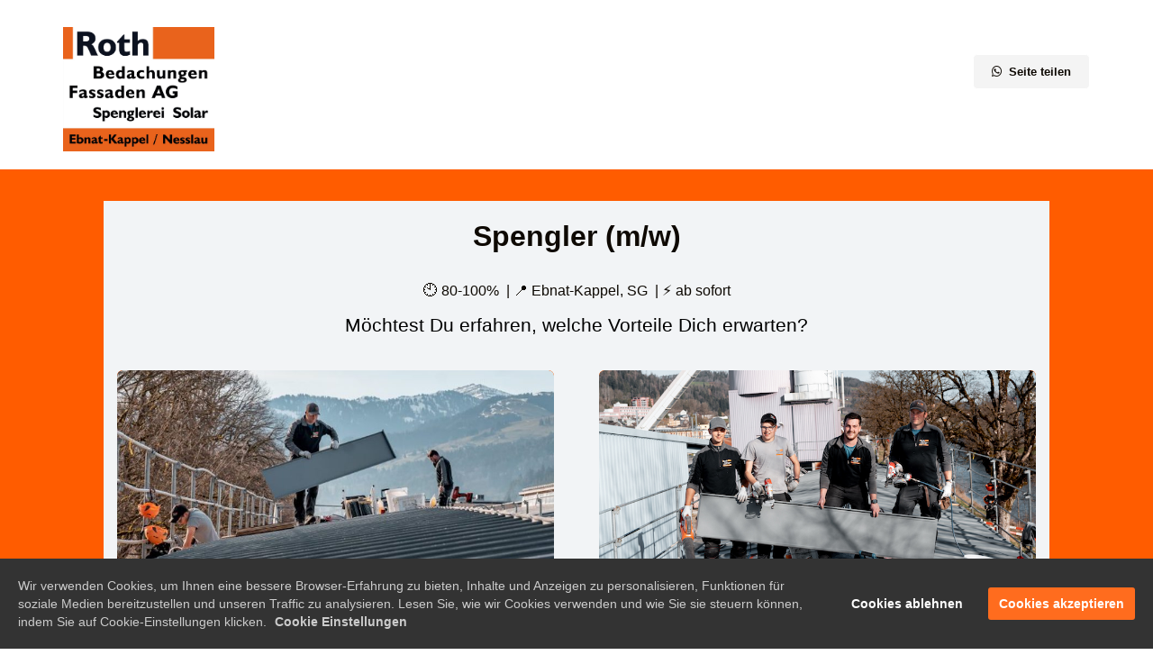

--- FILE ---
content_type: text/html; charset=UTF-8
request_url: https://links-roth-bedachungen.ch/spengler/
body_size: 10348
content:
<!DOCTYPE html><html><head><meta charset="utf-8" /><meta http-equiv="X-UA-Compatible" content="IE=edge" /><meta name="viewport" content="width=device-width, initial-scale=1, maximum-scale=1, user-scalable=no" /><title>Roth Bedachungen Fassaden AG I Jobs | Spengler</title><meta name="description" content="Starte durch als Spengler bei Roth Bedachungen Fassaden AG - Jetzt bewerben!" /><meta name="robots" content="noodp" /><link rel="dns-prefetch" href="//static.funnelcockpit.com" /><link rel="dns-prefetch" href="//api.funnelcockpit.com" /><link rel="icon" href="https://static.funnelcockpit.com/upload/9cxXHhLuWsMsmB2Pc/f7710290ca0eab595a9485b4586a02c1.png" /><link href="https://static.funnelcockpit.com/assets/css/funnel-page.css?v=87ba73b3ce336b64" rel="stylesheet" /><script>self.apiEndpoint = 'https://api.funnelcockpit.com';</script><script>self.trackingConfig = {"pageId":"4urudDLwzEkixrLQN","statVersion":1,"splitTestPageId":"","parentPageId":"4urudDLwzEkixrLQN"};</script>
        <script>
        self.cookieNoticeConfig = {"locale":"de","title":"","position":"","description":"","color":"#FF6C1E","buttonColor":"","cookieNoticeTextColor":"","accept":"","cookieNoticeBackgroundColor":"","denyButtonColor":"","timeout":500,"expiration":30,"implicit":false,"statement":"","disableGoogleConsentMode":false,"performance":[],"analytics":[{"name":"referrerUrl","duration":"unbegrenzt","usageInfo":"Verweis-URL Ihres Besuchs","responsible":"FunnelCockpit","dataInfo":"keine"}],"marketing":[],"essential":[{"name":"gdprcookienotice","duration":"unbegrenzt","usageInfo":"Akzpetierungszeitpunkt der Cookie Meldung","responsible":"FunnelCockpit","dataInfo":"keine"},{"name":"funnelcockpit-session-id","duration":"30 Tage","usageInfo":"Wird verwendet um Besucher-Statistiken korrekt erfassen zu können.","responsible":"FunnelCockpit","dataInfo":"Zufällige generierte Zeichenkette, wird nur clientseitig gespeichert und nicht weiter verarbeitet."},{"name":"funnelcockpit-visited-pages","duration":"30 Tage","usageInfo":"Wird verwendet um Besucher-Statistiken korrekt erfassen zu können.","responsible":"FunnelCockpit","dataInfo":"IDs der besuchten Unterseiten."}],"button":true,"codes":[{"code":"<script type=\"text/javascript\">\n_linkedin_partner_id = \"5418506\";\nwindow._linkedin_data_partner_ids = window._linkedin_data_partner_ids || [];\nwindow._linkedin_data_partner_ids.push(_linkedin_partner_id);\n<\/script><script type=\"text/javascript\">\n(function(l) {\nif (!l){window.lintrk = function(a,b){window.lintrk.q.push([a,b])};\nwindow.lintrk.q=[]}\nvar s = document.getElementsByTagName(\"script\")[0];\nvar b = document.createElement(\"script\");\nb.type = \"text/javascript\";b.async = true;\nb.src = \"https://snap.licdn.com/li.lms-analytics/insight.min.js\";\ns.parentNode.insertBefore(b, s);})(window.lintrk);\n<\/script>\n<noscript>\n<img height=\"1\" width=\"1\" style=\"display:none;\" alt=\"\" src=\"https://px.ads.linkedin.com/collect/?pid=5418506&fmt=gif\" />\n</noscript>","title":"LinkedIn Insight Tag","description":"","enabledParts":["pages","blog","membersArea"],"category":"marketing"}]};
        </script>
        
          <script>
          self.facebookConversionsEvents = [{"name":"PageView","pixelId":"1588161618272007","funnelId":"TNe6AfCCoWDb3WLwB"}];
          </script>
          <style>html, body { overflow-x: hidden !important; }a{color:#0e0903ff;}a:hover,a:focus{color:#ff5c00;}@media(max-width:992px){h2{font-size:40px;}}@media(max-width:991px){#row-pTfEd3SM{padding-left:20px!important;padding-right:20px!important;}#element-D993q65o .btn{font-size:12px!important;display:block!important;width:100%!important;}#row-E637PG2B{padding-left:0px!important;padding-right:0px!important;}#element-ttXGpXgL{}#element-qAKSFz5u .survey-question h3{}#element-qAKSFz5u .survey-answer h4{}#element-qAKSFz5u .survey-start-btn{}.survey-question-0 #element-H2pfH9tj{font-size:20px!important;margin-bottom:0px!important;}.survey-question-0 #element-BA6TYCLt{margin-left:20px!important;margin-right:20px!important;font-size:12px!important;margin-top:0px!important;}.survey-question-0 #element-iRvTomPz{font-size:16px!important;}#element-HKCjCQcX div.survey-answer{width:50%!important;}.survey-question-0 #element-jM2cHvih{font-size:16px!important;}.survey-question-0 #element-C99uCJ65{font-size:15px!important;padding-left:0px!important;padding-right:0px!important;}.survey-question-0 .survey-next-button .btn{font-size:16px!important;}.survey-question-1 #element-9qKSEDJs{font-size:22px!important;}.survey-question-1 #element-5SGqyBzg{font-size:24px!important;}.survey-question-1 #element-FfygHwycQ59xEBCJn{font-size:18px!important;}.survey-question-1 #element-2dSkuBG978cvq37gi{font-size:15px!important;}.survey-question-1 #element-PKrZ3JrR{font-size:18px!important;}.survey-question-1 #element-FB7o3v2h{font-size:15px!important;}.survey-question-1 #element-gSgkr7Hy{font-size:18px!important;}.survey-question-1 #element-yq2sBTzr{font-size:15px!important;}.survey-question-1 #element-5DusmtHK{font-size:18px!important;}.survey-question-1 #element-XnDQrd2u{font-size:15px!important;}.survey-question-2 #element-6dEmxDQ7{font-size:24px!important;}#element-vCvwQP5s div.survey-answer{width:50%!important;}.survey-question-3 #survey-answer-XECdyb7w .survey-answer-image > i{font-size:32px!important;background-color:px!important;color:px!important;}.survey-question-3 #survey-answer-6Zh5CkS6 .survey-answer-image > i{font-size:32px!important;}.survey-question-3 #survey-answer-5cEiPSWc .survey-answer-image > i{font-size:32px!important;}.survey-question-3 #survey-answer-RwBSqRsr .survey-answer-image > i{font-size:32px!important;}.survey-question-3 #element-L2JM3P9C{font-size:24px!important;}#element-EbozuLsE div.survey-answer{width:50%!important;}.survey-question-4 #element-5FKqavCL{font-size:24px!important;}.survey-question-4 #element-D9vfdJuB{font-size:15px!important;}#element-vmW6chwe div.survey-answer{width:100%!important;}.survey-question-4 .survey-next-button .btn{font-size:16px!important;}.survey-question-5 #element-CGbHNwEB{font-size:24px!important;}#element-NWwA7rHm div.survey-answer{width:100%!important;}.survey-question-5 .survey-next-button .btn{font-size:16px!important;}.survey-question-6 #survey-answer-HB8WpkaQ .survey-answer-image > i{font-size:32px!important;background-color:px!important;color:px!important;}.survey-question-6 #survey-answer-aSxJRsZZ .survey-answer-image > i{font-size:32px!important;}.survey-question-6 #survey-answer-6BD8hvK3 .survey-answer-image > i{font-size:32px!important;}.survey-question-6 #survey-answer-FKY7mtCb .survey-answer-image > i{font-size:32px!important;}.survey-question-6 #element-QeqvMGXK{font-size:24px!important;}#element-yy7Xcb3G div.survey-answer{width:50%!important;}.survey-question-7 #survey-answer-vfD5SkDd label, .survey-question-7 #survey-answer-vfD5SkDd input, .survey-question-7 #survey-answer-vfD5SkDd select, .survey-question-7 #survey-answer-vfD5SkDd .survey-answer-input{font-size:14px!important;line-height:1.2!important;}.survey-question-7 #element-juFuvPkF{font-size:24px!important;}#element-osTWWDtd div.survey-answer{width:100%!important;}.survey-question-7 .survey-next-button .btn{font-size:16px!important;}body{}}:root { --branding-color-0: #ff5c00; --branding-color-1: #0e0903ff; --branding-color-2: #ffffffff; --branding-color-3: #ffffffff; }</style></head><body style="background-color:rgb(255, 255, 255);color:#000000;font-size:14px;line-height:1.4;overflow-x:hidden"><div id="row-pTfEd3SM" class="" style="padding-top:30px;background:linear-gradient(180deg,rgba(255,255,280,1) 0%,rgba(255,255,255,1) 100%)"><div class="container"><div class="row"><div class="col-xs-6"><div id="element-APPxfj4P" data-element-id="APPxfj4P" class="image" style="margin-top:0;margin-bottom:20px"><a href="https://links-roth-bedachungen.ch/"><img src="https://static.funnelcockpit.com/upload/9cxXHhLuWsMsmB2Pc/77781309789f48c8b14c9840449e0f6b.jpg" alt="Roth Logo neu 2.jpg" style="width:168px"/></a></div></div><div class="col-xs-6"><div id="element-D993q65o" data-element-id="D993q65o" class="button" style="padding-top:30px;padding-bottom:0;text-align:right"><a style="font-size:13px;background-color:rgb(244, 244, 244);color:#0e0903ff;border-radius:5px;border-color:#ffffffff;font-weight:bold;padding-top:10px;padding-bottom:10px;padding-right:20px;padding-left:20px" class="btn btn-lg" target="_top" href="https://wa.me/?text=https://links-roth-bedachungen.ch/dachdecker/" data-request.original_url="" data-link-target="_top"><div class="d-flex align-items-center justify-content-center"><i class="fab fa-whatsapp" style="margin-right:8px"></i><span class="btn-content">Seite teilen</span></div></a></div></div></div></div></div><div id="row-E637PG2B" class="" style="padding-top:35px;padding-bottom:35px;background-color:#ff5c00;padding-left:100px;padding-right:100px"><div class="container"><div class="row"><div class="col-md-12"><div id="element-ttXGpXgL" class="" style="padding-top:20px;padding-bottom:20px;background-color:#F2F4F6"><div id="row-KfLRK3ZJ" class="" style="padding-top:0;padding-bottom:0;padding-left:0;padding-right:0;background-color:#F2F4F6"><div class="container-fluid"><div class="row"><div class="col-md-12"><div id="element-qAKSFz5u" data-element-id="qAKSFz5u" class="survey"><div class=" survey-v3" data-survey="bFL4umP9ZcusZqmKi" data-survey-version="v3" data-results="[{&quot;id&quot;:&quot;EGtk5wWP&quot;,&quot;type&quot;:&quot;redirect&quot;,&quot;points&quot;:null,&quot;chosen&quot;:false,&quot;elements&quot;:[],&quot;url&quot;:&quot;https://links-roth-bedachungen.ch/qualifiziert/&quot;,&quot;text&quot;:&quot;Qualifizierte Leads &quot;,&quot;selected&quot;:false,&quot;index&quot;:0},{&quot;id&quot;:&quot;HGeayCgY&quot;,&quot;type&quot;:&quot;redirect&quot;,&quot;points&quot;:0,&quot;chosen&quot;:false,&quot;selected&quot;:false,&quot;elements&quot;:[],&quot;text&quot;:&quot;Danke - keine Erfahrung / Qualifikation&quot;,&quot;url&quot;:&quot;https://links-roth-bedachungen.ch/spengler/absage&quot;,&quot;index&quot;:1}]" data-simple-results="false" data-threshold-results="false" data-step-indicator-color="#ff5c00"><div class="survey-steps"><div class="survey-question survey-question-0" data-id="kJLwZyzX" style="display:none"><div class="survey-element survey-element-editor "><div class="survey-element-content"><div id="element-H2pfH9tj" data-element-id="H2pfH9tj" class="editor" style="color:#0e0903ff;font-size:32px;line-height:1.2;margin-bottom:30px"><div><div id="element-MarTJFNr" class="editor">
<p class="p1" style="text-align: center;"><strong>Spengler (m/w)</strong></p>
</div></div></div></div></div><div class="survey-element survey-element-editor "><div class="survey-element-content"><div id="element-BA6TYCLt" data-element-id="BA6TYCLt" class="editor" style="font-size:16px;text-align:center;color:#0e0903ff;line-height:1.5;margin-bottom:0;margin-top:5px;margin-left:70px;margin-right:70px"><div><p><span class="cqiun4t2 khvhiq1o r5qsrrlp i5tg98hk iqx13udk przvwfww qiohso4h gfz4du6o r7fjleex nz2484kf svot0ezm dcnh1tix sxl192xd t3g6t33p"><span class="">🕙</span></span> 80-100%  | 📍 Ebnat-Kappel, SG  | ⚡ ab sofort</p></div></div></div></div><div class="survey-element survey-element-editor "><div class="survey-element-content"><div id="element-iRvTomPz" data-element-id="iRvTomPz" class="editor" style="font-size:21px;text-align:center;color:rgb(0, 0, 0);font-weight:500;line-height:1.5;margin-bottom:0;margin-top:0"><div><p style="text-align: center;">Möchtest Du erfahren, welche Vorteile Dich erwarten?</p></div></div></div></div><div class="survey-element survey-element-surveyAnswers "><div class="survey-element-content"><div id="element-HKCjCQcX" class="survey-answers survey-answers-button" style="font-size:14px;line-height:2;width:auto"><div class="survey-answer " id="survey-answer-uE8fodse" data-id="uE8fodse" style="line-height:1.2" data-points="1" data-type="button" data-input-type="text" data-radio-input-id=""><div class="survey-answer-inner survey-element" style="background-color:#ff5c00;color:#ffffffff;font-weight:bold"><div class="survey-answer-image"><div class="survey-answer-image-bg" style="background-image:url(https://static.funnelcockpit.com/upload/9cxXHhLuWsMsmB2Pc/bf4df26f61861c7a2c34f5862f0bc0b0.jpg)"></div></div><div class="survey-answer-text">Ja, klar!</div></div></div><div class="survey-answer " id="survey-answer-fozC5dwM" data-id="fozC5dwM" style="line-height:1.2" data-points="0" data-type="button" data-input-type="text" data-radio-input-id=""><div class="survey-answer-inner survey-element" style="background-color:#ff5c00;color:#ffffffff;font-weight:bold"><div class="survey-answer-image"><div class="survey-answer-image-bg" style="background-image:url(https://static.funnelcockpit.com/upload/9cxXHhLuWsMsmB2Pc/59ec83498db819f05c1cf444ce63be8f.jpg)"></div></div><div class="survey-answer-text">Überzeuge mich...</div></div></div><div class="survey-next-button" style="display:none"><div class="button" style="text-align:center"><a style="background-color:#ff5c00;color:#ffffffff;display:flex;-webkit-align-items:center;-webkit-box-align:center;-ms-flex-align:center;align-items:center;-webkit-box-pack:center;-webkit-justify-content:center;-ms-flex-pack:center;justify-content:center;position:relative;font-size:16px;font-weight:bold;padding-top:22px;padding-bottom:22px;padding-right:40px" class="btn btn-lg" data-link-target="_top"><div class="d-flex align-items-center justify-content-center"><i class="fas fa-angle-right" style="margin-right:8px;position:absolute;right:10px"></i><span class="btn-content">Zur kostenlosen Fallstudie</span></div></a></div></div></div></div></div><div class="survey-element survey-element-list "><div class="survey-element-content"><div id="element-PGkfRTP4" data-element-id="PGkfRTP4" class="list" style="color:#0e0903ff;font-size:13px;line-height:1.4;text-align:center;margin-top:0;margin-bottom:0"><ul style="margin:0;padding:0;list-style:none"><li><i class="far fa-clock" style="margin-right:8px;color:#0e0903ff;font-size:15px"></i> <span>Die Bewerbung dauert weniger als 60 Sekunden</span></li></ul></div></div></div><div class="survey-element survey-element-editor "><div class="survey-element-content"><div id="element-jM2cHvih" data-element-id="jM2cHvih" class="editor" style="color:#ff5c00;font-size:21px;line-height:1.4;margin-bottom:0;margin-top:20px"><div><p style="text-align: center;"><strong>So sieht Dein Tag bei Roth aus</strong></p></div></div></div></div><div class="survey-element survey-element-list "><div class="survey-element-content"><div id="element-C99uCJ65" data-element-id="C99uCJ65" class="list" style="color:#0e0903ff;font-size:15px;margin-top:0;margin-bottom:25px;padding-top:0;padding-bottom:10px;font-weight:500;line-height:1.4;text-align:center;padding-left:50px;padding-right:50px"><ul style="margin:0;padding:0;list-style:none"><li><i class="material-icons mi-check" style="margin-right:10px;color:#ff5c00;font-size:17px"></i> <span>Präzise und sorgfältige Ausführung der Materialien über die Produktion von der Massaufnahme bis zu der Montage</span></li><li><i class="material-icons mi-check" style="margin-right:10px;color:#ff5c00;font-size:17px"></i> <span>Ausführung von allgemeinen Spengler Aufgaben und das Erstellen von Blitzschutzanlagen</span></li><li><i class="material-icons mi-check" style="margin-right:10px;color:#ff5c00;font-size:17px"></i> <span>Bearbeitung von Fassaden und Metalldächern in Dünnblech und vieles mehr!</span></li></ul></div></div></div><div class="survey-element survey-element-editor "><div class="survey-element-content"><div id="element-3dYxiCxn" data-element-id="3dYxiCxn" class="editor" style="color:#0e0903ff;font-size:16px;line-height:1.7"><div><div class="survey-element survey-element-editor">
<div class="survey-element-content">
<div id="element-5eaz8NCQ" class="editor">
<p style="text-align: center;"><strong>Qualität in vierter Generation<br /></strong>Seit über 100 Jahre gibt es uns bereits. 1908 hat Niklaus Roth den Grundstein für das Unternehmen gelegt. Wir können als Spezialisten für die gesamte Gebäudehülle mittlerweile alles aus einer Hand anbieten. Seit je her ist stets unser Anspruch: höchste Qualität. Dafür trägt jeder einzelne aus dem Roth-Team die Verantwortung. Eine täglich gelebte Einstellung, die seit 1944 durch Niklaus und Jakob der zweiten Generation, 1972 durch Niklaus in der dritten Generation und seit 2004 durch die vierte Generation Bestand hat. Wir sind stolz darauf, dass uns dieser selbstauferlegte Anspruch an Qualität auszeichnet und zufriedene Kunden schafft.</p>
</div>
</div>
</div></div></div></div></div><div class="progressBar"><div class="progress " style="bottom:0;top:auto"><div class="progress-bar progress-bar-striped active" role="progressbar" aria-label="Loading progress" aria-valuemin="0" aria-valuemax="100" aria-valuenow="11" style="background-color:#ff5c00;width:11%" aria-labelledby="progressLabel">11%</div></div></div></div><div class="survey-question survey-question-1" data-id="vbmbS2yb" style="display:none"><div class="survey-element survey-element-editor "><div class="survey-element-content"><div id="element-9qKSEDJs" data-element-id="9qKSEDJs" class="editor" style="color:#ff5c00;font-size:19px;line-height:1.4;margin-top:20px;font-weight:500;margin-bottom:20px"><div><p style="text-align: center;">Super! Lerne uns näher kennen...</p></div></div></div></div><div class="survey-element survey-element-editor "><div class="survey-element-content"><div id="element-5SGqyBzg" data-element-id="5SGqyBzg" class="editor" style="text-align:center;color:#0e0903ff;font-weight:500;line-height:1.2;margin-bottom:15px;font-size:36px"><div><p><strong>Auf diese Vorteile kannst Du Dich freuen:</strong></p></div></div></div></div><div class="survey-element survey-element-list "><div class="survey-element-content"><div id="element-FfygHwycQ59xEBCJn" data-element-id="FfygHwycQ59xEBCJn" class="list" style="color:#0e0903ff;font-size:20px;line-height:1.4;margin-top:30px;text-align:left"><ul class="fa-ul"><li><span class="fa-li" style="left:NaNpx"><i class="material-icons mi-radio-button-checked" style="margin-right:8px;color:#ff5c00"></i></span> <span><strong>Abwechslungsreich und regional</strong></span></li></ul></div></div></div><div class="survey-element survey-element-editor "><div class="survey-element-content"><div id="element-2dSkuBG978cvq37gi" data-element-id="2dSkuBG978cvq37gi" class="editor" style="color:#0e0903ff;font-size:17px;line-height:1.4;margin-bottom:40px"><div><p>Abwechslungsreiche Aufgaben und regionale Montagen an Metalldächern, Fassaden sowie an Steil- und Flachdächern</p></div></div></div></div><div class="survey-element survey-element-list "><div class="survey-element-content"><div id="element-PKrZ3JrR" data-element-id="PKrZ3JrR" class="list" style="color:#0e0903ff;font-size:20px;line-height:1.4;margin-top:30px;text-align:left"><ul class="fa-ul"><li><span class="fa-li" style="left:NaNpx"><i class="material-icons mi-radio-button-checked" style="margin-right:8px;color:#ff5c00"></i></span> <span><strong>Cooles Team</strong></span></li></ul></div></div></div><div class="survey-element survey-element-editor "><div class="survey-element-content"><div id="element-FB7o3v2h" data-element-id="FB7o3v2h" class="editor" style="color:#0e0903ff;font-size:17px;line-height:1.4;margin-bottom:40px"><div><p>Freu dich auf ein sehr gutes Arbeitsklima in einem kleinen Team</p></div></div></div></div><div class="survey-element survey-element-list "><div class="survey-element-content"><div id="element-gSgkr7Hy" data-element-id="gSgkr7Hy" class="list" style="color:#0e0903ff;font-size:20px;line-height:1.4;margin-top:30px;text-align:left"><ul class="fa-ul"><li><span class="fa-li" style="left:NaNpx"><i class="material-icons mi-radio-button-checked" style="margin-right:8px;color:#ff5c00"></i></span> <span><strong>Digitalisiert, innovativ &amp; modern</strong></span></li></ul></div></div></div><div class="survey-element survey-element-editor "><div class="survey-element-content"><div id="element-yq2sBTzr" data-element-id="yq2sBTzr" class="editor" style="color:#0e0903ff;font-size:17px;line-height:1.4"><div><p>Papierfrei und digital - der Organisation und der Umwelt zuliebe ist unser Ziel.</p></div></div></div></div><div class="survey-element survey-element-list "><div class="survey-element-content"><div id="element-5DusmtHK" data-element-id="5DusmtHK" class="list" style="color:#0e0903ff;font-size:20px;line-height:1.4;margin-top:30px;text-align:left"><ul class="fa-ul"><li><span class="fa-li" style="left:NaNpx"><i class="material-icons mi-radio-button-checked" style="margin-right:8px;color:#ff5c00"></i></span> <span><strong>Gut organisiert und ausgerüstet</strong></span></li></ul></div></div></div><div class="survey-element survey-element-editor "><div class="survey-element-content"><div id="element-XnDQrd2u" data-element-id="XnDQrd2u" class="editor" style="color:#0e0903ff;font-size:17px;line-height:1.4"><div><p>Arbeitskleidung wird zur Verfügung gestellt</p></div></div></div></div><div class="survey-element survey-element-editor "><div class="survey-element-content"><div id="element-YiA8imz3ru8qYhNTB" data-element-id="YiA8imz3ru8qYhNTB" class="editor" style="color:#0e0903ff;font-size:14px;line-height:1.4;margin-top:70px;margin-bottom:-10px"><div><p style="text-align: center;"><strong>Gefallen dir die Vorteile?</strong></p></div></div></div></div><div class="survey-element survey-element-button "><div class="survey-element-content"><div id="element-HgAjZ6rK" data-element-id="HgAjZ6rK" class="button" style="padding-top:18px;padding-bottom:18px;padding-left:25px;padding-right:25px"><a style="font-size:18px;background-color:#ff5c00;color:#ffffff;border-radius:5px;border-color:#ff5c00;font-weight:bold;display:block;width:100%;padding-top:18px;padding-bottom:18px;padding-right:25px;padding-left:25px" class="btn btn-lg survey-answer" data-link-target="_top"><span class="btn-content">Ja, zum Eignungstest&nbsp; 👉🏽</span></a></div></div></div><div class="survey-element survey-element-icon "><div class="survey-element-content"><div id="element-nhxZvktL" data-element-id="nhxZvktL" class="icon" style="font-size:16px;line-height:1.4;margin-top:5px"><div class="text-center" data-animation="flipInX" data-animation-infinite="true" data-animation-interval="1"><i class="material-icons mi-keyboard-arrow-up" style="font-size:23px;color:#ff5c00"></i></div></div></div></div><div class="survey-element survey-element-video "><div class="survey-element-content"><div id="element-omHf8vTE" data-element-id="omHf8vTE" class="video" style="font-size:16px;line-height:1.4"><div class=""><div style="display:block"><div class="video-container" data-animated-play-button="true" style="display:block;position:relative;border-radius:0" data-video="{&quot;autoplay&quot;:false,&quot;loop&quot;:false,&quot;muted&quot;:false,&quot;controls&quot;:true,&quot;poster&quot;:&quot;https://static.funnelcockpit.com/upload/9cxXHhLuWsMsmB2Pc/083f904f11b0edafd1bdd07665690356.jpg&quot;,&quot;animatedPlayButton&quot;:true,&quot;disablePlayButtonAnimation&quot;:false,&quot;playButtonIcon&quot;:null,&quot;trackColor&quot;:&quot;#FF6C1E&quot;,&quot;unmuteButtonIcon&quot;:null,&quot;preventPause&quot;:false,&quot;unmuteRestart&quot;:true,&quot;mobileInline&quot;:false,&quot;formats&quot;:[],&quot;scrollPopout&quot;:false,&quot;forceBestQuality&quot;:false,&quot;performancePlayButton&quot;:true,&quot;performancePlayButtonColor&quot;:&quot;#FF6C1E&quot;}" data-urls="{&quot;mp4&quot;:&quot;https://video.funnelcockpit.com/video/user/9cxXHhLuWsMsmB2Pc/video-player/LsRdQE99FhoaFrw6F/1080p.mp4&quot;}" data-files="[{&quot;url&quot;:&quot;https://video.funnelcockpit.com/video/user/9cxXHhLuWsMsmB2Pc/video-player/LsRdQE99FhoaFrw6F/480p.mp4&quot;,&quot;name&quot;:&quot;video/user/9cxXHhLuWsMsmB2Pc/video-player/LsRdQE99FhoaFrw6F/480p.mp4&quot;,&quot;width&quot;:854,&quot;height&quot;:480,&quot;format&quot;:&quot;mp4&quot;,&quot;size&quot;:4420195,&quot;originalName&quot;:&quot;250131_Anpassung_Stellenfilm_DachdeckerSpengler&quot;},{&quot;url&quot;:&quot;https://video.funnelcockpit.com/video/user/9cxXHhLuWsMsmB2Pc/video-player/LsRdQE99FhoaFrw6F/1080p.mp4&quot;,&quot;name&quot;:&quot;video/user/9cxXHhLuWsMsmB2Pc/video-player/LsRdQE99FhoaFrw6F/1080p.mp4&quot;,&quot;width&quot;:1920,&quot;height&quot;:1080,&quot;format&quot;:&quot;mp4&quot;,&quot;size&quot;:15111454,&quot;originalName&quot;:&quot;250131_Anpassung_Stellenfilm_DachdeckerSpengler&quot;}]" data-type="video/mp4" data-video-player-id="LsRdQE99FhoaFrw6F" data-video-element-id="omHf8vTE"><div class="video-loader vjs-waiting"><div class="vjs-loading-spinner"></div></div></div><style>.video-js .vjs-play-progress, .video-js .vjs-volume-level { background-color: #FF6C1E; } .video-js .vjs-play-progress:before { color: #FF6C1E }</style><style>.video-js .vjs-control-bar { background-color: #FF6C1E; }</style></div></div></div></div></div><div class="progressBar"><div class="progress " style="bottom:0;top:auto"><div class="progress-bar progress-bar-striped active" role="progressbar" aria-label="Loading progress" aria-valuemin="0" aria-valuemax="100" aria-valuenow="22" style="background-color:#ff5c00;width:22%" aria-labelledby="progressLabel">22%</div></div></div></div><div class="survey-question survey-question-2" data-id="gvTxMoit" style="display:none"><div class="survey-element survey-element-editor "><div class="survey-element-content"><div id="element-6dEmxDQ7" data-element-id="6dEmxDQ7" class="editor" style="text-align:center;color:#0e0903ff;font-weight:500;line-height:1.2;margin-bottom:20px;margin-top:5px;font-size:36px"><div><p style="text-align: center;"><strong>Welche abgeschlossene Ausbildung hast Du?</strong></p></div></div></div></div><div class="survey-element survey-element-editor "><div class="survey-element-content"><div id="element-JpgbopQh" data-element-id="JpgbopQh" class="editor" style="color:#ff5c00;font-size:16px;line-height:1.4;margin-top:20px;font-weight:500"><div><p style="text-align: center;">Frage 1/5</p></div></div></div></div><div class="survey-element survey-element-surveyAnswers "><div class="survey-element-content"><div id="element-vCvwQP5s" class="survey-answers survey-answers-button survey-answers-width-50" style="font-size:14px;line-height:2;margin-bottom:20px;width:auto"><div class="survey-answer " id="survey-answer-XYRZtiiR" data-id="XYRZtiiR" style="width:50%;font-size:14px" data-points="1" data-type="button" data-input-type="text" data-email-provider-field="customField_kk2r8q5DLui6YR9sc" data-radio-input-id=""><div class="survey-answer-inner survey-element" style="background-color:#ff5c00;color:#ffffffff;font-weight:bold"><div class="survey-answer-image"><div class="survey-answer-image-bg" style="background-image:url(https://static.funnelcockpit.com/upload/9cxXHhLuWsMsmB2Pc/a149644ccc16aeec2b4fa77e424d7d3b.jpg)"></div></div><div class="survey-answer-text">Spengler (m/w)</div></div></div><div class="survey-answer " id="survey-answer-eSZhDCWH" data-id="eSZhDCWH" style="width:50%;font-size:14px" data-points="0" data-type="button" data-input-type="text" data-target="result" data-result-id="HGeayCgY" data-email-provider-field="customField_kk2r8q5DLui6YR9sc" data-radio-input-id=""><div class="survey-answer-inner survey-element" style="background-color:#ff5c00;color:#ffffffff;font-weight:bold"><div class="survey-answer-image"><div class="survey-answer-image-bg" style="background-image:url(https://static.funnelcockpit.com/upload/9cxXHhLuWsMsmB2Pc/eec4d79d32bbbe25970e7ef8e8739cc5.jpg)"></div></div><div class="survey-answer-text">Andere Ausbildung</div></div></div><div class="survey-next-button" style="display:none"><div class="button" style="text-align:center"><a style="background-color:#ff5c00;color:#ffffffff;display:flex;align-items:center;justify-content:center;position:relative;font-size:16px;font-weight:bold;padding-top:22px;padding-bottom:22px;padding-right:40px" class="btn btn-lg" data-link-target="_top"><div class="d-flex align-items-center justify-content-center"><i class="fa fa-chevron-right" style="margin-right:8px;position:absolute;right:10px"></i><span class="btn-content">Nächster Schritt</span></div></a></div></div></div></div></div><div class="survey-element survey-element-editor "><div class="survey-element-content"><div id="element-p7FiuKRQ" data-element-id="p7FiuKRQ" class="editor" style="color:#0e0903ff;font-size:16px;line-height:1.4;margin-top:5px;margin-bottom:20px"><div><p dir="auto" style="text-align: center;"><strong>Dominic Baumgartner</strong></p>
<p dir="auto" style="text-align: center;">"Mir gefallen die nicht alltäglichen Baustellen. Manchmal arbeiten wir hoch auf dem Berg und dann wieder tief im Tal."</p></div></div></div></div><div class="survey-element survey-element-image "><div class="survey-element-content"><div id="element-LK2nihtJ" data-element-id="LK2nihtJ" class="image" style="font-size:16px;line-height:1.4;text-align:center;border-radius:20px"><img src="https://static.funnelcockpit.com/upload/9cxXHhLuWsMsmB2Pc/56e73c8289059d5fcc475dfe454d6e3a.png" alt="Dominic Baumgartner.png" style="width:300px;border-radius:20px"/></div></div></div><div class="progressBar"><div class="progress " style="bottom:0;top:auto"><div class="progress-bar progress-bar-striped active" role="progressbar" aria-label="Loading progress" aria-valuemin="0" aria-valuemax="100" aria-valuenow="33" style="background-color:#ff5c00;width:33%" aria-labelledby="progressLabel">33%</div></div></div></div><div class="survey-question survey-question-3" data-id="TAtfAjvC" style="display:none"><div class="survey-element survey-element-editor "><div class="survey-element-content"><div id="element-ELix2aDL" data-element-id="ELix2aDL" class="editor" style="color:#ff5c00;font-size:16px;line-height:1.4;margin-top:20px;font-weight:500"><div><p style="text-align: center;">Frage 2/5</p></div></div></div></div><div class="survey-element survey-element-editor "><div class="survey-element-content"><div id="element-L2JM3P9C" data-element-id="L2JM3P9C" class="editor" style="text-align:center;color:#0e0903ff;font-weight:500;line-height:1.2;margin-bottom:20px;margin-top:5px;font-size:36px"><div><p style="text-align: center;"><strong>Wie viel Erfahrung als Spengler/in bringst Du mit?</strong></p></div></div></div></div><div class="survey-element survey-element-surveyAnswers "><div class="survey-element-content"><div id="element-EbozuLsE" class="survey-answers survey-answers-button survey-answers-width-25" style="font-size:14px;line-height:2;margin-bottom:20px;width:auto"><div class="survey-answer " id="survey-answer-XECdyb7w" data-id="XECdyb7w" style="width:25%" data-type="button" data-input-type="text" data-target="" data-result-id="HGeayCgY" data-email-provider-field="customField_cQcnyM4nwK2CtKsh9" data-radio-input-id=""><div class="survey-answer-inner survey-element" style="background-color:#ff5c00;color:#ffffffff;font-weight:bold;font-size:14px;line-height:2;padding-top:10px;padding-bottom:0;width:25%;margin-right:-20px"><div class="survey-answer-image"><i class="material-icons mi-looks-one" style="font-size:40px;background-color:;color:"></i></div><div class="survey-answer-text">< 1 Jahr</div></div></div><div class="survey-answer " id="survey-answer-6Zh5CkS6" data-id="6Zh5CkS6" style="width:25%" data-points="1" data-type="button" data-input-type="text" data-email-provider-field="customField_cQcnyM4nwK2CtKsh9" data-radio-input-id=""><div class="survey-answer-inner survey-element" style="background-color:#ff5c00;color:#ffffffff;font-weight:bold;font-size:14px;line-height:2;padding-top:10px;padding-bottom:0"><div class="survey-answer-image"><i class="material-icons mi-looks-3" style="font-size:40px"></i></div><div class="survey-answer-text">1-3 Jahre</div></div></div><div class="survey-answer " id="survey-answer-5cEiPSWc" data-id="5cEiPSWc" style="width:25%" data-points="2" data-type="button" data-input-type="text" data-email-provider-field="customField_cQcnyM4nwK2CtKsh9" data-radio-input-id=""><div class="survey-answer-inner survey-element" style="background-color:#ff5c00;color:#ffffffff;font-weight:bold;font-size:14px;line-height:2;padding-top:10px;padding-bottom:0"><div class="survey-answer-image"><i class="material-icons mi-looks-5" style="font-size:40px"></i></div><div class="survey-answer-text">3-5 Jahre</div></div></div><div class="survey-answer " id="survey-answer-RwBSqRsr" data-id="RwBSqRsr" style="width:25%" data-points="3" data-type="button" data-input-type="text" data-email-provider-field="customField_cQcnyM4nwK2CtKsh9" data-radio-input-id=""><div class="survey-answer-inner survey-element" style="background-color:#ff5c00;color:#ffffffff;font-weight:bold;font-size:14px;line-height:2;padding-top:10px;padding-bottom:0"><div class="survey-answer-image"><i class="fas fa-plus-square" style="font-size:40px"></i></div><div class="survey-answer-text">>5 Jahre</div></div></div><div class="survey-next-button" style="display:none"><div class="button" style="text-align:center"><a style="background-color:#ff5c00;color:#ffffffff;display:flex;align-items:center;justify-content:center;position:relative;font-size:16px;font-weight:bold;padding-top:22px;padding-bottom:22px;padding-right:40px" class="btn btn-lg" data-link-target="_top"><div class="d-flex align-items-center justify-content-center"><i class="fa fa-chevron-right" style="margin-right:8px;position:absolute;right:10px"></i><span class="btn-content">Nächster Schritt</span></div></a></div></div></div></div></div><div class="survey-element survey-element-editor "><div class="survey-element-content"><div id="element-Spnem4Se" data-element-id="Spnem4Se" class="editor" style="color:#0e0903ff;font-size:16px;line-height:1.4;margin-top:5px;margin-bottom:20px"><div><p dir="auto" style="text-align: center;"><strong>Thierry Rüegg</strong></p>
<p dir="auto" style="text-align: center;">"Die Firma ist modern und auch am Feierabend oder in der Freizeit sitzen wir gerne zusammen oder unternehmen was. "</p></div></div></div></div><div class="survey-element survey-element-image "><div class="survey-element-content"><div id="element-iSwPZss3" data-element-id="iSwPZss3" class="image" style="font-size:16px;line-height:1.4;text-align:center;border-radius:20px"><img src="https://static.funnelcockpit.com/upload/9cxXHhLuWsMsmB2Pc/4e54b41e617fde8958d34e700fcc9a2c.png" alt="Thierry Rüegg.png" style="width:300px;border-radius:20px"/></div></div></div><div class="progressBar"><div class="progress " style="bottom:0;top:auto"><div class="progress-bar progress-bar-striped active" role="progressbar" aria-label="Loading progress" aria-valuemin="0" aria-valuemax="100" aria-valuenow="44" style="background-color:#ff5c00;width:44%" aria-labelledby="progressLabel">44%</div></div></div></div><div class="survey-question survey-question-4" data-id="GDoiyTAf" style="display:none"><div class="survey-element survey-element-editor "><div class="survey-element-content"><div id="element-k7Z78mYy" data-element-id="k7Z78mYy" class="editor" style="color:#ff5c00;font-size:16px;line-height:1.4;margin-top:20px;font-weight:500"><div><p style="text-align: center;">Frage 3/5</p></div></div></div></div><div class="survey-element survey-element-editor "><div class="survey-element-content"><div id="element-5FKqavCL" data-element-id="5FKqavCL" class="editor" style="text-align:center;color:#0e0903ff;font-weight:500;line-height:1.2;margin-bottom:10px;margin-top:5px;font-size:36px;background-image:undefined"><div><p style="text-align: center;"><strong>Erfüllst du sämtliche dieser Kriterien?</strong></p></div></div></div></div><div class="survey-element survey-element-editor "><div class="survey-element-content"><div id="element-mwY2wfTS" data-element-id="mwY2wfTS" class="editor" style="color:#0e0903ff;font-size:16px;line-height:1.4;opacity:0.7;margin-bottom:20px"><div><p style="text-align: center;">(Muss-Kriterien)</p></div></div></div></div><div class="survey-element survey-element-list "><div class="survey-element-content"><div id="element-D9vfdJuB" data-element-id="D9vfdJuB" class="list" style="color:#0e0903ff;font-size:15px;margin-top:30px;margin-bottom:25px;padding-top:10px;padding-bottom:10px;font-weight:500;line-height:1.4;text-align:center"><ul style="margin:0;padding:0;list-style:none"><li><i class="material-icons mi-check" style="margin-right:10px;color:#ff5c00;font-size:17px"></i> <span>Abgeschlossene Berufslehre als Spengler/in EFZ</span></li><li><i class="material-icons mi-check" style="margin-right:10px;color:#ff5c00;font-size:17px"></i> <span>Führerschein Kat. B</span></li><li><i class="material-icons mi-check" style="margin-right:10px;color:#ff5c00;font-size:17px"></i> <span>Selbstständiges Arbeiten</span></li><li><i class="material-icons mi-check" style="margin-right:10px;color:#ff5c00;font-size:17px"></i> <span>Vernetztes Denken</span></li><li><i class="material-icons mi-check" style="margin-right:10px;color:#ff5c00;font-size:17px"></i> <span>Teamfähigkeit</span></li></ul></div></div></div><div class="survey-element survey-element-surveyAnswers "><div class="survey-element-content"><div id="element-vmW6chwe" class="survey-answers survey-answers-button" style="font-size:14px;line-height:2;width:auto"><div class="survey-answer " id="survey-answer-TsA8TyfK" data-id="TsA8TyfK" data-type="button" data-input-type="text" data-email-provider-field="customField_wzRZBAXBpd7ntMStc" data-radio-input-id=""><div class="survey-answer-inner survey-element" style="background-color:#ff5c00;color:#ffffffff;font-weight:bold"><div class="survey-answer-image"><i class="fas fa-thumbs-up"></i></div><div class="survey-answer-text">Ja, ich erfülle alle dieser Voraussetzungen</div></div></div><div class="survey-answer " id="survey-answer-ZtE8mabi" data-id="ZtE8mabi" data-type="button" data-input-type="text" data-target="result" data-result-id="HGeayCgY" data-email-provider-field="customField_wzRZBAXBpd7ntMStc" data-radio-input-id=""><div class="survey-answer-inner survey-element" style="background-color:#ff5c00;color:#ffffffff;font-weight:bold"><div class="survey-answer-image"><i class="fas fa-thumbs-down"></i></div><div class="survey-answer-text">Nein, ich erfülle die Voraussetzungen nur teilweise</div></div></div><div class="survey-next-button" style="display:none"><div class="button" style="text-align:center"><a style="background-color:#ff5c00;color:rgb(255, 255, 255);display:flex;align-items:center;justify-content:center;position:relative;font-size:18px;font-weight:bold;margin-bottom:20px;padding-top:22px;padding-bottom:22px;padding-right:40px" class="btn btn-lg" data-link-target="_top"><div class="d-flex align-items-center justify-content-center"><i class="fa fa-chevron-right" style="margin-right:8px;position:absolute;right:10px"></i><span class="btn-content">🚀 Wann bist Du startklar?</span></div></a></div></div></div></div></div><div class="progressBar"><div class="progress " style="bottom:0;top:auto"><div class="progress-bar progress-bar-striped active" role="progressbar" aria-label="Loading progress" aria-valuemin="0" aria-valuemax="100" aria-valuenow="56" style="background-color:#ff5c00;width:56%" aria-labelledby="progressLabel">56%</div></div></div></div><div class="survey-question survey-question-5" data-id="fAy2egJN" style="display:none"><div class="survey-element survey-element-editor "><div class="survey-element-content"><div id="element-QnNN6zLy" data-element-id="QnNN6zLy" class="editor" style="color:#ff5c00;font-size:16px;line-height:1.4;margin-top:20px;font-weight:500"><div><p style="text-align: center;">Frage 4/5</p></div></div></div></div><div class="survey-element survey-element-editor "><div class="survey-element-content"><div id="element-CGbHNwEB" data-element-id="CGbHNwEB" class="editor" style="text-align:center;color:#0e0903ff;font-weight:500;line-height:1.2;margin-bottom:10px;margin-top:5px;font-size:36px;background-image:undefined"><div><p style="text-align: center;"><strong>Welche dieser Punkte treffen auf Dich zu?</strong></p></div></div></div></div><div class="survey-element survey-element-editor "><div class="survey-element-content"><div id="element-9kuXnf3x" data-element-id="9kuXnf3x" class="editor" style="color:#0e0903ff;font-size:16px;line-height:1.4;opacity:0.7;margin-bottom:20px"><div><p style="text-align: center;">(Mehrfachauswahl möglich)</p></div></div></div></div><div class="survey-element survey-element-surveyAnswers "><div class="survey-element-content"><div id="element-NWwA7rHm" class="survey-answers survey-answers-multipleChoice survey-answers-width-50" style="font-size:14px;line-height:2;width:auto"><div class="survey-answer " id="survey-answer-oSkoshFe" data-id="oSkoshFe" style="width:50%" data-points="1" data-multiple-choice="true" data-type="multipleChoice" data-input-type="text" data-email-provider-field="customField_uZDmGNMm7kf6jwrTB" data-radio-input-id=""><div class="survey-answer-inner survey-element" style="background-color:#ff5c00;color:rgb(255, 255, 255);font-weight:bold;font-size:14px;line-height:2;width:50%;box-shadow:0 1px 3px rgb(0 0 0 / 10%),inset 0 0 1px 1px rgb(0 0 0 / 10%)"><div class="survey-answer-text">Freude an der digitalen Welt</div><div class="icon-selected-wrapper" style="border-color:rgb(186, 186, 186);color:rgb(186, 186, 186)"><div class="survey-icon-selected" style="border-color:rgb(186, 186, 186);color:rgb(186, 186, 186)"><i class="fas fa-check-circle"></i></div></div></div></div><div class="survey-answer " id="survey-answer-s498yeZT" data-id="s498yeZT" style="width:50%" data-points="2" data-multiple-choice="true" data-type="multipleChoice" data-input-type="text" data-email-provider-field="customField_RiyvYZtFHpmkpCB3s" data-radio-input-id=""><div class="survey-answer-inner survey-element" style="background-color:#ff5c00;color:rgb(255, 255, 255);font-weight:bold;font-size:14px;line-height:2;width:50%;box-shadow:0 1px 3px rgb(0 0 0 / 10%),inset 0 0 1px 1px rgb(0 0 0 / 10%)"><div class="survey-answer-text">Lust auf neue Herausforderungen</div><div class="icon-selected-wrapper" style="border-color:rgb(186, 186, 186);color:rgb(186, 186, 186)"><div class="survey-icon-selected" style="border-color:rgb(186, 186, 186);color:rgb(186, 186, 186)"><i class="fas fa-check-circle"></i></div></div></div></div><div class="survey-next-button" style="display:none"><div class="button" style="text-align:center"><a style="background-color:#ff5c00;color:rgb(255, 255, 255);display:flex;align-items:center;justify-content:center;position:relative;font-size:18px;font-weight:bold;margin-bottom:20px;padding-top:22px;padding-bottom:22px;padding-right:40px" class="btn btn-lg" data-link-target="_top"><div class="d-flex align-items-center justify-content-center"><i class="fa fa-chevron-right" style="margin-right:8px;position:absolute;right:10px"></i><span class="btn-content">🚀 Wann bist Du startklar?</span></div></a></div></div></div></div></div><div class="survey-element survey-element-editor "><div class="survey-element-content"><div id="element-97iREuj3" data-element-id="97iREuj3" class="editor" style="color:#0e0903ff;font-size:16px;line-height:1.4;margin-bottom:20px;margin-top:-15px"><div><p dir="auto" style="text-align: center;"><strong>Beat Sennhauser</strong></p>
<p dir="auto" style="text-align: center;">"Sommer wie Winter, es stehen jederzeit kostenfreie Getränke zur Verfügung."</p></div></div></div></div><div class="survey-element survey-element-image "><div class="survey-element-content"><div id="element-ukET4WRX" data-element-id="ukET4WRX" class="image" style="font-size:16px;line-height:1.4;border-radius:20px;text-align:center;margin-top:10px"><img src="https://static.funnelcockpit.com/upload/9cxXHhLuWsMsmB2Pc/4193b2c6fba4510d2368525bf6a6c8c7.png" alt="Beat Sennhauser.png" style="width:300px;border-radius:20px"/></div></div></div><div class="progressBar"><div class="progress " style="bottom:0;top:auto"><div class="progress-bar progress-bar-striped active" role="progressbar" aria-label="Loading progress" aria-valuemin="0" aria-valuemax="100" aria-valuenow="67" style="background-color:#ff5c00;width:67%" aria-labelledby="progressLabel">67%</div></div></div></div><div class="survey-question survey-question-6" data-id="GnYAi8fg" style="display:none"><div class="survey-element survey-element-editor "><div class="survey-element-content"><div id="element-QRiNZnoE" data-element-id="QRiNZnoE" class="editor" style="color:#ff5c00;font-size:16px;line-height:1.4;margin-top:20px;font-weight:500"><div><p style="text-align: center;">Frage 5/5</p></div></div></div></div><div class="survey-element survey-element-editor "><div class="survey-element-content"><div id="element-QeqvMGXK" data-element-id="QeqvMGXK" class="editor" style="text-align:center;color:#0e0903ff;font-weight:500;line-height:1.2;margin-bottom:20px;margin-top:5px;font-size:36px"><div><p style="text-align: center;"><strong>Wann kannst Du starten?</strong></p></div></div></div></div><div class="survey-element survey-element-surveyAnswers "><div class="survey-element-content"><div id="element-yy7Xcb3G" class="survey-answers survey-answers-button survey-answers-width-25" style="font-size:14px;line-height:2;margin-bottom:20px;width:auto"><div class="survey-answer " id="survey-answer-HB8WpkaQ" data-id="HB8WpkaQ" style="width:25%" data-points="3" data-type="button" data-input-type="text" data-target="" data-result-id="TzwsH5Dz" data-email-provider-field="customField_XMWmdGA8rpCbwWyjS" data-radio-input-id=""><div class="survey-answer-inner survey-element" style="background-color:#ff5c00;color:#ffffffff;font-weight:bold;font-size:14px;line-height:2;padding-top:10px;padding-bottom:0;width:25%;margin-right:-20px"><div class="survey-answer-image"><i class="fas fa-rocket" style="font-size:40px;background-color:;color:"></i></div><div class="survey-answer-text">Sofort</div></div></div><div class="survey-answer " id="survey-answer-aSxJRsZZ" data-id="aSxJRsZZ" style="width:25%" data-points="2" data-type="button" data-input-type="text" data-target="" data-result-id="TzwsH5Dz" data-email-provider-field="customField_XMWmdGA8rpCbwWyjS" data-radio-input-id=""><div class="survey-answer-inner survey-element" style="background-color:#ff5c00;color:#ffffffff;font-weight:bold;font-size:14px;line-height:2;padding-top:10px;padding-bottom:0"><div class="survey-answer-image"><i class="material-icons mi-exposure-plus-1" style="font-size:40px"></i></div><div class="survey-answer-text">1 Monat</div></div></div><div class="survey-answer " id="survey-answer-6BD8hvK3" data-id="6BD8hvK3" style="width:25%" data-points="1" data-type="button" data-input-type="text" data-target="" data-result-id="TzwsH5Dz" data-email-provider-field="customField_XMWmdGA8rpCbwWyjS" data-radio-input-id=""><div class="survey-answer-inner survey-element" style="background-color:#ff5c00;color:#ffffffff;font-weight:bold;font-size:14px;line-height:2;padding-top:10px;padding-bottom:0"><div class="survey-answer-image"><i class="far fa-clock" style="font-size:40px"></i></div><div class="survey-answer-text">3-5 Monaten</div></div></div><div class="survey-answer " id="survey-answer-FKY7mtCb" data-id="FKY7mtCb" style="width:25%" data-type="button" data-input-type="text" data-target="" data-result-id="TzwsH5Dz" data-email-provider-field="customField_XMWmdGA8rpCbwWyjS" data-radio-input-id=""><div class="survey-answer-inner survey-element" style="background-color:#ff5c00;color:#ffffffff;font-weight:bold;font-size:14px;line-height:2;padding-top:10px;padding-bottom:0"><div class="survey-answer-image"><i class="fas fa-plus-square" style="font-size:40px"></i></div><div class="survey-answer-text">Ab in 6 Monaten</div></div></div><div class="survey-next-button" style="display:none"><div class="button" style="text-align:center"><a style="background-color:#ff5c00;color:#ffffffff;display:flex;align-items:center;justify-content:center;position:relative;font-size:16px;font-weight:bold;padding-top:22px;padding-bottom:22px;padding-right:40px" class="btn btn-lg" data-link-target="_top"><div class="d-flex align-items-center justify-content-center"><i class="fa fa-chevron-right" style="margin-right:8px;position:absolute;right:10px"></i><span class="btn-content">Nächster Schritt</span></div></a></div></div></div></div></div><div class="survey-element survey-element-editor "><div class="survey-element-content"><div id="element-GnyaCzpA" data-element-id="GnyaCzpA" class="editor" style="color:#0e0903ff;font-size:16px;line-height:1.4;margin-top:5px;margin-bottom:15px"><div><p dir="auto" style="text-align: center;"><strong>Marcel Roth</strong></p>
<p dir="auto" style="text-align: center;">"Das spannende an unserer Arbeit ist die Vielseitigkeit. "</p></div></div></div></div><div class="survey-element survey-element-image "><div class="survey-element-content"><div id="element-JpoXmSC3" data-element-id="JpoXmSC3" class="image" style="font-size:16px;line-height:1.4;text-align:center;border-radius:20px"><img src="https://static.funnelcockpit.com/upload/9cxXHhLuWsMsmB2Pc/a6c9b39e5f3a37a300e6f1862016228e.png" alt="Marcel Roth.png" style="width:300px;border-radius:20px"/></div></div></div><div class="progressBar"><div class="progress " style="bottom:0;top:auto"><div class="progress-bar progress-bar-striped active" role="progressbar" aria-label="Loading progress" aria-valuemin="0" aria-valuemax="100" aria-valuenow="78" style="background-color:#ff5c00;width:78%" aria-labelledby="progressLabel">78%</div></div></div></div><div class="survey-question survey-question-7" data-id="GwiJBsJn" style="display:none"><div class="survey-element survey-element-editor "><div class="survey-element-content"><div id="element-e5SWCwa2" data-element-id="e5SWCwa2" class="editor" style="color:#ff5c00;font-size:16px;line-height:1.4;margin-top:20px;font-weight:500"><div><p style="text-align: center;">Der letzte Schritt...</p></div></div></div></div><div class="survey-element survey-element-editor "><div class="survey-element-content"><div id="element-juFuvPkF" data-element-id="juFuvPkF" class="editor" style="text-align:center;color:#0e0903ff;font-weight:500;line-height:1.2;margin-bottom:25px;margin-top:5px;font-size:36px;background-image:undefined"><div><p style="text-align: center;"><strong>Wie können wir Dich kontaktieren?</strong></p></div></div></div></div><div class="survey-element survey-element-surveyAnswers "><div class="survey-element-content"><div id="element-osTWWDtd" class="survey-answers survey-answers-input survey-answers-width-100" style="font-size:16px;line-height:2;width:auto"><div class="survey-answer " id="survey-answer-JvGzNZHS" data-id="JvGzNZHS" style="width:100%" data-type="input" data-input-type="text" data-required="true" data-email-provider-field="firstName" data-radio-input-id=""><div class="survey-answer-text survey-answer-input survey-answer-input-text first   survey-answer-input-has-emoji"><div class="survey-answer-input-emoji">👤</div><input type="text" style="font-size:16px" placeholder="Dein Vorname…" class="form-control"/><a href="#" class="btn btn-default survey-answer-button" data-required="true">Weiter</a></div></div><div class="survey-answer " id="survey-answer-cfoRCf2b" data-id="cfoRCf2b" style="width:100%" data-type="input" data-input-type="text" data-required="true" data-email-provider-field="lastName" data-radio-input-id=""><div class="survey-answer-text survey-answer-input survey-answer-input-text    survey-answer-input-has-emoji"><div class="survey-answer-input-emoji">👤</div><input type="text" style="font-size:16px" placeholder="Dein Nachname…" class="form-control"/><a href="#" class="btn btn-default survey-answer-button" data-required="true">Weiter</a></div></div><div class="survey-answer " id="survey-answer-gHbR4yoJ" data-id="gHbR4yoJ" style="width:100%" data-type="input" data-input-type="email" data-required="true" data-email-provider-field="email" data-radio-input-id=""><div class="survey-answer-text survey-answer-input survey-answer-input-email    survey-answer-input-has-emoji"><div class="survey-answer-input-emoji">📧</div><input type="email" style="font-size:16px" placeholder="Deine E-Mail Adresse…" class="form-control"/><a href="#" class="btn btn-default survey-answer-button" data-required="true">Weiter</a></div></div><div class="survey-answer " id="survey-answer-JEzw3uqd" data-id="JEzw3uqd" style="width:100%" data-type="input" data-input-type="tel" data-required="true" data-email-provider-field="phone" data-radio-input-id=""><div class="survey-answer-text survey-answer-input survey-answer-input-tel    survey-answer-input-has-emoji"><div class="survey-answer-input-emoji">📞</div><input type="tel" style="font-size:16px" placeholder="Deine Telefonnummer…" class="form-control"/><a href="#" class="btn btn-default survey-answer-button" data-required="true">Weiter</a></div></div><div class="survey-answer " id="survey-answer-n35m4RJ7" data-id="n35m4RJ7" style="width:100%" data-type="input" data-input-type="text" data-required="true" data-email-provider-field="customField_tbmdSyGx7v9jTESvY" data-radio-input-id=""><div class="survey-answer-text survey-answer-input survey-answer-input-text    survey-answer-input-has-emoji"><div class="survey-answer-input-emoji">💡</div><input type="text" style="font-size:16px" placeholder="Deine Ausbildung" class="form-control"/><a href="#" class="btn btn-default survey-answer-button" data-required="true">Weiter</a></div></div><div class="survey-answer " id="survey-answer-YyitmDHA" data-id="YyitmDHA" style="width:100%" data-type="input" data-input-type="number" data-required="true" data-email-provider-field="customField_aPqnf6hm3Lo2MPPSg" data-radio-input-id=""><div class="survey-answer-text survey-answer-input survey-answer-input-number    survey-answer-input-has-emoji"><div class="survey-answer-input-emoji">🎂</div><input type="number" style="font-size:16px" placeholder="Dein Jahrgang …" class="form-control"/><a href="#" class="btn btn-default survey-answer-button" data-required="true">Weiter</a></div></div><div class="survey-answer " id="survey-answer-5iFizXne" data-id="5iFizXne" style="width:100%" data-type="input" data-input-type="number" data-required="true" data-email-provider-field="zip" data-radio-input-id=""><div class="survey-answer-text survey-answer-input survey-answer-input-number    survey-answer-input-has-emoji"><div class="survey-answer-input-emoji">📍</div><input type="number" style="font-size:16px" placeholder="Deine PLZ…" class="form-control"/><a href="#" class="btn btn-default survey-answer-button" data-required="true">Weiter</a></div></div><div class="survey-answer " id="survey-answer-vfD5SkDd" data-id="vfD5SkDd" style="width:100%" data-type="input" data-input-type="checkbox" data-required="true" data-radio-input-id=""><div class="survey-answer-text survey-answer-input survey-answer-input-checkbox  last "><label style="font-size:13px;line-height:2;font-weight:500" for="survey-bFL4umP9ZcusZqmKi-osTWWDtd-answer-vfD5SkDd-input-TLTqXEj5"><input type="checkbox" id="survey-bFL4umP9ZcusZqmKi-osTWWDtd-answer-vfD5SkDd-input-TLTqXEj5" value=""/> <span>Ich habe die&nbsp;<a href="https://links-roth-bedachungen.ch/datenschutz/" target="_blank">Datenschutzerklärung</a>&nbsp;gelesen und akzeptiere sie.</span></label><a href="#" class="btn btn-default survey-answer-button" data-required="true">Weiter</a></div></div><div class="survey-next-button" style="display:none"><div class="button" style="text-align:center"><a style="background-color:#ff5c00;color:#ffffffff;display:flex;-webkit-align-items:center;-webkit-box-align:center;-ms-flex-align:center;align-items:center;-webkit-box-pack:center;-webkit-justify-content:center;-ms-flex-pack:center;justify-content:center;position:relative;font-size:18px;font-weight:bold;margin-bottom:0;padding-top:22px;padding-bottom:22px;padding-right:40px" class="btn btn-lg" data-link-target="_top"><span class="btn-content">✨ Bewerbung absenden!</span></a></div></div></div></div></div><div class="survey-element survey-element-list "><div class="survey-element-content"><div id="element-mXi2Camr" data-element-id="mXi2Camr" class="list" style="color:#0e0903ff;font-size:14px;line-height:1.4;text-align:center;margin-bottom:35px"><ul style="margin:0;padding:0;list-style:none"><li><i class="material-icons mi-lock-outline" style="margin-right:8px;color:#0e0903ff"></i> <span><p>Deine Daten sind bei uns sicher! <br />Ohne deinen Kontaktdaten ist die Bewerbung ungültig, weil wir dich nicht erreichen können.</p></span></li></ul></div></div></div><div class="progressBar"><div class="progress " style="bottom:0;top:auto"><div class="progress-bar progress-bar-striped active" role="progressbar" aria-label="Loading progress" aria-valuemin="0" aria-valuemax="100" aria-valuenow="89" style="background-color:#ff5c00;width:89%" aria-labelledby="progressLabel">89%</div></div></div></div><div class="survey-result survey-result-0" data-id="EGtk5wWP" style="display:none"></div><div class="survey-result survey-result-1" data-id="HGeayCgY" style="display:none"></div></div></div></div></div></div></div></div></div></div></div></div></div><div id="row-bw5zK8Qx" class="" style="padding-bottom:35px"><div class="container"><div class="row"><div class="col-md-4"><div id="element-zbmwNvd9" data-element-id="zbmwNvd9" class="spacing" style="height:30px"></div><div id="element-zsDFsn9M" data-element-id="zsDFsn9M" class="image" style="text-align:center;margin-top:20px"><img src="https://static.funnelcockpit.com/upload/9cxXHhLuWsMsmB2Pc/37366b870d26fda5e9d11f5c589888ed.png" alt="Roth Logo.png" style="width:200px"/></div></div><div class="col-md-4"><div id="element-kGdJCARE" data-element-id="kGdJCARE" class="spacing hidden-xs hidden-sm" style="height:70px"></div><div id="element-ohEAo4GF" data-element-id="ohEAo4GF" class="icon"><div class="text-center"><a href="https://www.instagram.com/roth.ag/" target="_blank" rel="noreferrer"><i class="fab fa-instagram" style="font-size:30px;color:#ff5c00"></i></a></div></div></div><div class="col-md-4"><div id="element-w3yMac6c" data-element-id="w3yMac6c" class="spacing hidden-xs hidden-sm" style="height:30px"></div><div id="element-H99eRd4u" data-element-id="H99eRd4u" class="editor" style="color:#0e0903ff;padding-top:5px;padding-bottom:5px"><div><p style="text-align: center;"> </p>
<table style="width: 57.346%; border-collapse: collapse; height: 23px; margin-left: auto; margin-right: auto;">
<tbody>
<tr style="height: 21px;">
<td style="width: 50%; height: 21px; text-align: left;"><span style="font-size: 16px;"><a href="https://links-roth-bedachungen.ch/datenschutz/">Datenschutz</a> </span></td>
<td style="width: 50%; text-align: right; height: 21px;"><span style="font-size: 16px;"><a style="text-decoration: underline;" href="https://links-roth-bedachungen.ch/impressum/">Impressum</a></span></td>
</tr>
</tbody>
</table>
<p style="text-align: center;"> </p>
<p style="text-align: center;"><span style="font-size: 12px;">© Roth Bedachungen Fassaden AG 2024. Alle Rechte vorbehalten.</span><br /><span style="font-size: 12px;"> Web Design von <a href="https://euphorisdigital.ch/">Euphoris Digital</a>.</span></p></div></div></div></div></div></div><script>WebFontConfig = {"custom":{"families":["Material"],"urls":["https://static.funnelcockpit.com/assets/css/fonts/material.css?v=87ba73b3ce336b64"]}};</script><script src="https://static.funnelcockpit.com/assets/js/funnel-page.js?v=87ba73b3ce336b64" async=""></script></body></html>
<!--- page: 4urudDLwzEkixrLQN -->
<!--- funnel: TNe6AfCCoWDb3WLwB -->